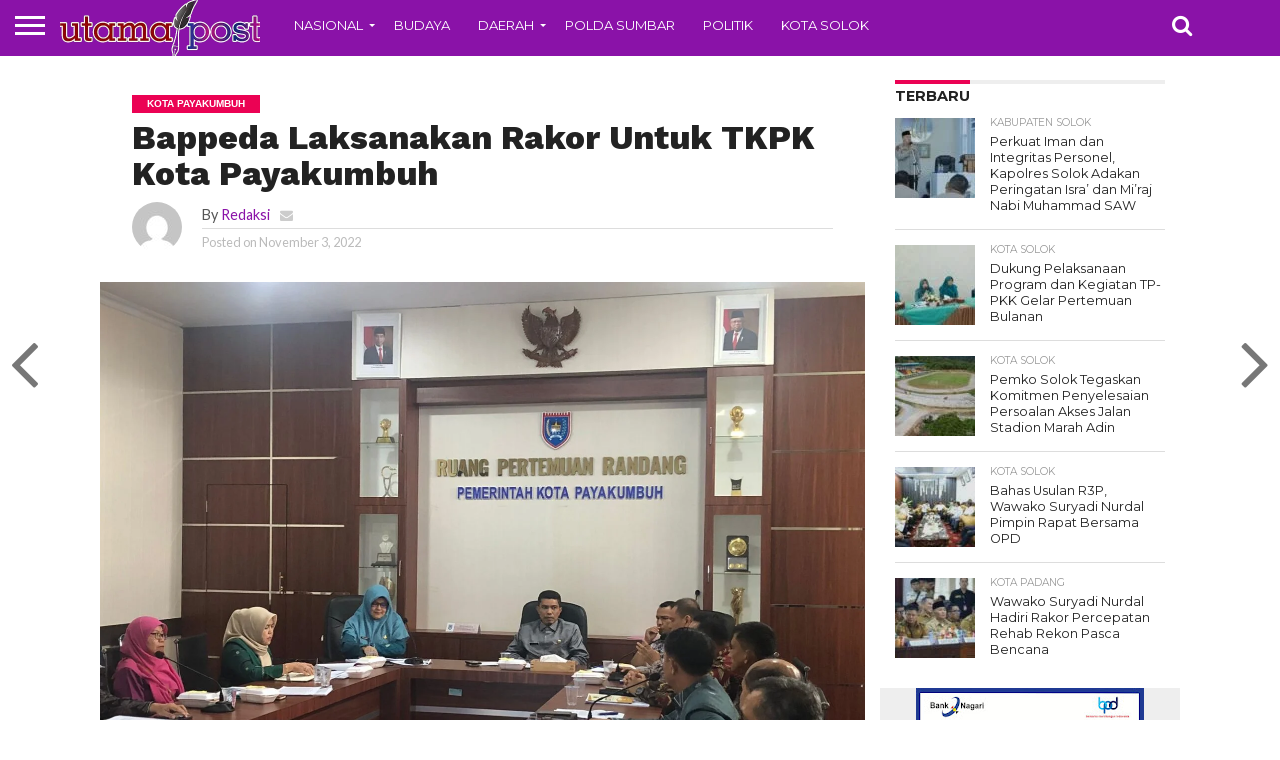

--- FILE ---
content_type: text/html; charset=UTF-8
request_url: https://utamapost.co.id/bappeda-laksanakan-rakor-untuk-tkpk-kota-payakumbuh/
body_size: 23461
content:
<!DOCTYPE html>
<html lang="id">
<head>
<meta charset="UTF-8" >
<meta name="viewport" id="viewport" content="width=device-width, initial-scale=1.0, maximum-scale=1.0, minimum-scale=1.0, user-scalable=no" />


<link rel="alternate" type="application/rss+xml" title="RSS 2.0" href="https://utamapost.co.id/feed/" />
<link rel="alternate" type="text/xml" title="RSS .92" href="https://utamapost.co.id/feed/rss/" />
<link rel="alternate" type="application/atom+xml" title="Atom 0.3" href="https://utamapost.co.id/feed/atom/" />
<link rel="pingback" href="https://utamapost.co.id/xmlrpc.php" />

<meta property="og:image" content="https://utamapost.co.id/wp-content/uploads/2022/11/IMG-20221103-WA0036.jpg" />
<meta name="twitter:image" content="https://utamapost.co.id/wp-content/uploads/2022/11/IMG-20221103-WA0036.jpg" />

<meta property="og:type" content="article" />
<meta property="og:description" content="Payakumbuh ( UP) — Berlangsung di aula pertemuan Randang lantai II Kantor Walikota Payakumbuh, Badan Perencanaan Pembangunan Daerah (Bappeda) melaksanakan rapat koordinasi untuk Tim Koordinasi Penanggulangan Kemiskinan (TKPK) Kota Payakumbuh, Kamis (3/11). Dengan fokus pembahasannya terkait percepatan penghapusan kemiskinan ekstrem di Kota Payakumbuh tahun 2022, rapat koordinasi dihadiri Pj. Walikota Payakumbuh Rida Ananda. Kehadiran Pj. [&hellip;]" />
<meta name="twitter:card" content="summary">
<meta name="twitter:url" content="https://utamapost.co.id/bappeda-laksanakan-rakor-untuk-tkpk-kota-payakumbuh/">
<meta name="twitter:title" content="Bappeda Laksanakan Rakor Untuk TKPK Kota Payakumbuh">
<meta name="twitter:description" content="Payakumbuh ( UP) — Berlangsung di aula pertemuan Randang lantai II Kantor Walikota Payakumbuh, Badan Perencanaan Pembangunan Daerah (Bappeda) melaksanakan rapat koordinasi untuk Tim Koordinasi Penanggulangan Kemiskinan (TKPK) Kota Payakumbuh, Kamis (3/11). Dengan fokus pembahasannya terkait percepatan penghapusan kemiskinan ekstrem di Kota Payakumbuh tahun 2022, rapat koordinasi dihadiri Pj. Walikota Payakumbuh Rida Ananda. Kehadiran Pj. [&hellip;]">


<title>Bappeda Laksanakan Rakor Untuk TKPK Kota Payakumbuh &#8211; Utamapost</title>
<meta name='robots' content='max-image-preview:large' />
	<style>img:is([sizes="auto" i], [sizes^="auto," i]) { contain-intrinsic-size: 3000px 1500px }</style>
	<link rel='dns-prefetch' href='//www.googletagmanager.com' />
<link rel='dns-prefetch' href='//netdna.bootstrapcdn.com' />
<link rel="alternate" type="application/rss+xml" title="Utamapost &raquo; Feed" href="https://utamapost.co.id/feed/" />
<link rel="alternate" type="application/rss+xml" title="Utamapost &raquo; Umpan Komentar" href="https://utamapost.co.id/comments/feed/" />
<link rel="alternate" type="application/rss+xml" title="Utamapost &raquo; Bappeda Laksanakan Rakor Untuk TKPK Kota Payakumbuh Umpan Komentar" href="https://utamapost.co.id/bappeda-laksanakan-rakor-untuk-tkpk-kota-payakumbuh/feed/" />
<script type="text/javascript">
/* <![CDATA[ */
window._wpemojiSettings = {"baseUrl":"https:\/\/s.w.org\/images\/core\/emoji\/16.0.1\/72x72\/","ext":".png","svgUrl":"https:\/\/s.w.org\/images\/core\/emoji\/16.0.1\/svg\/","svgExt":".svg","source":{"concatemoji":"https:\/\/utamapost.co.id\/wp-includes\/js\/wp-emoji-release.min.js?ver=6.8.3"}};
/*! This file is auto-generated */
!function(s,n){var o,i,e;function c(e){try{var t={supportTests:e,timestamp:(new Date).valueOf()};sessionStorage.setItem(o,JSON.stringify(t))}catch(e){}}function p(e,t,n){e.clearRect(0,0,e.canvas.width,e.canvas.height),e.fillText(t,0,0);var t=new Uint32Array(e.getImageData(0,0,e.canvas.width,e.canvas.height).data),a=(e.clearRect(0,0,e.canvas.width,e.canvas.height),e.fillText(n,0,0),new Uint32Array(e.getImageData(0,0,e.canvas.width,e.canvas.height).data));return t.every(function(e,t){return e===a[t]})}function u(e,t){e.clearRect(0,0,e.canvas.width,e.canvas.height),e.fillText(t,0,0);for(var n=e.getImageData(16,16,1,1),a=0;a<n.data.length;a++)if(0!==n.data[a])return!1;return!0}function f(e,t,n,a){switch(t){case"flag":return n(e,"\ud83c\udff3\ufe0f\u200d\u26a7\ufe0f","\ud83c\udff3\ufe0f\u200b\u26a7\ufe0f")?!1:!n(e,"\ud83c\udde8\ud83c\uddf6","\ud83c\udde8\u200b\ud83c\uddf6")&&!n(e,"\ud83c\udff4\udb40\udc67\udb40\udc62\udb40\udc65\udb40\udc6e\udb40\udc67\udb40\udc7f","\ud83c\udff4\u200b\udb40\udc67\u200b\udb40\udc62\u200b\udb40\udc65\u200b\udb40\udc6e\u200b\udb40\udc67\u200b\udb40\udc7f");case"emoji":return!a(e,"\ud83e\udedf")}return!1}function g(e,t,n,a){var r="undefined"!=typeof WorkerGlobalScope&&self instanceof WorkerGlobalScope?new OffscreenCanvas(300,150):s.createElement("canvas"),o=r.getContext("2d",{willReadFrequently:!0}),i=(o.textBaseline="top",o.font="600 32px Arial",{});return e.forEach(function(e){i[e]=t(o,e,n,a)}),i}function t(e){var t=s.createElement("script");t.src=e,t.defer=!0,s.head.appendChild(t)}"undefined"!=typeof Promise&&(o="wpEmojiSettingsSupports",i=["flag","emoji"],n.supports={everything:!0,everythingExceptFlag:!0},e=new Promise(function(e){s.addEventListener("DOMContentLoaded",e,{once:!0})}),new Promise(function(t){var n=function(){try{var e=JSON.parse(sessionStorage.getItem(o));if("object"==typeof e&&"number"==typeof e.timestamp&&(new Date).valueOf()<e.timestamp+604800&&"object"==typeof e.supportTests)return e.supportTests}catch(e){}return null}();if(!n){if("undefined"!=typeof Worker&&"undefined"!=typeof OffscreenCanvas&&"undefined"!=typeof URL&&URL.createObjectURL&&"undefined"!=typeof Blob)try{var e="postMessage("+g.toString()+"("+[JSON.stringify(i),f.toString(),p.toString(),u.toString()].join(",")+"));",a=new Blob([e],{type:"text/javascript"}),r=new Worker(URL.createObjectURL(a),{name:"wpTestEmojiSupports"});return void(r.onmessage=function(e){c(n=e.data),r.terminate(),t(n)})}catch(e){}c(n=g(i,f,p,u))}t(n)}).then(function(e){for(var t in e)n.supports[t]=e[t],n.supports.everything=n.supports.everything&&n.supports[t],"flag"!==t&&(n.supports.everythingExceptFlag=n.supports.everythingExceptFlag&&n.supports[t]);n.supports.everythingExceptFlag=n.supports.everythingExceptFlag&&!n.supports.flag,n.DOMReady=!1,n.readyCallback=function(){n.DOMReady=!0}}).then(function(){return e}).then(function(){var e;n.supports.everything||(n.readyCallback(),(e=n.source||{}).concatemoji?t(e.concatemoji):e.wpemoji&&e.twemoji&&(t(e.twemoji),t(e.wpemoji)))}))}((window,document),window._wpemojiSettings);
/* ]]> */
</script>

<style id='wp-emoji-styles-inline-css' type='text/css'>

	img.wp-smiley, img.emoji {
		display: inline !important;
		border: none !important;
		box-shadow: none !important;
		height: 1em !important;
		width: 1em !important;
		margin: 0 0.07em !important;
		vertical-align: -0.1em !important;
		background: none !important;
		padding: 0 !important;
	}
</style>
<link rel='stylesheet' id='wp-block-library-css' href='https://utamapost.co.id/wp-includes/css/dist/block-library/style.min.css?ver=6.8.3' type='text/css' media='all' />
<style id='classic-theme-styles-inline-css' type='text/css'>
/*! This file is auto-generated */
.wp-block-button__link{color:#fff;background-color:#32373c;border-radius:9999px;box-shadow:none;text-decoration:none;padding:calc(.667em + 2px) calc(1.333em + 2px);font-size:1.125em}.wp-block-file__button{background:#32373c;color:#fff;text-decoration:none}
</style>
<style id='global-styles-inline-css' type='text/css'>
:root{--wp--preset--aspect-ratio--square: 1;--wp--preset--aspect-ratio--4-3: 4/3;--wp--preset--aspect-ratio--3-4: 3/4;--wp--preset--aspect-ratio--3-2: 3/2;--wp--preset--aspect-ratio--2-3: 2/3;--wp--preset--aspect-ratio--16-9: 16/9;--wp--preset--aspect-ratio--9-16: 9/16;--wp--preset--color--black: #000000;--wp--preset--color--cyan-bluish-gray: #abb8c3;--wp--preset--color--white: #ffffff;--wp--preset--color--pale-pink: #f78da7;--wp--preset--color--vivid-red: #cf2e2e;--wp--preset--color--luminous-vivid-orange: #ff6900;--wp--preset--color--luminous-vivid-amber: #fcb900;--wp--preset--color--light-green-cyan: #7bdcb5;--wp--preset--color--vivid-green-cyan: #00d084;--wp--preset--color--pale-cyan-blue: #8ed1fc;--wp--preset--color--vivid-cyan-blue: #0693e3;--wp--preset--color--vivid-purple: #9b51e0;--wp--preset--gradient--vivid-cyan-blue-to-vivid-purple: linear-gradient(135deg,rgba(6,147,227,1) 0%,rgb(155,81,224) 100%);--wp--preset--gradient--light-green-cyan-to-vivid-green-cyan: linear-gradient(135deg,rgb(122,220,180) 0%,rgb(0,208,130) 100%);--wp--preset--gradient--luminous-vivid-amber-to-luminous-vivid-orange: linear-gradient(135deg,rgba(252,185,0,1) 0%,rgba(255,105,0,1) 100%);--wp--preset--gradient--luminous-vivid-orange-to-vivid-red: linear-gradient(135deg,rgba(255,105,0,1) 0%,rgb(207,46,46) 100%);--wp--preset--gradient--very-light-gray-to-cyan-bluish-gray: linear-gradient(135deg,rgb(238,238,238) 0%,rgb(169,184,195) 100%);--wp--preset--gradient--cool-to-warm-spectrum: linear-gradient(135deg,rgb(74,234,220) 0%,rgb(151,120,209) 20%,rgb(207,42,186) 40%,rgb(238,44,130) 60%,rgb(251,105,98) 80%,rgb(254,248,76) 100%);--wp--preset--gradient--blush-light-purple: linear-gradient(135deg,rgb(255,206,236) 0%,rgb(152,150,240) 100%);--wp--preset--gradient--blush-bordeaux: linear-gradient(135deg,rgb(254,205,165) 0%,rgb(254,45,45) 50%,rgb(107,0,62) 100%);--wp--preset--gradient--luminous-dusk: linear-gradient(135deg,rgb(255,203,112) 0%,rgb(199,81,192) 50%,rgb(65,88,208) 100%);--wp--preset--gradient--pale-ocean: linear-gradient(135deg,rgb(255,245,203) 0%,rgb(182,227,212) 50%,rgb(51,167,181) 100%);--wp--preset--gradient--electric-grass: linear-gradient(135deg,rgb(202,248,128) 0%,rgb(113,206,126) 100%);--wp--preset--gradient--midnight: linear-gradient(135deg,rgb(2,3,129) 0%,rgb(40,116,252) 100%);--wp--preset--font-size--small: 13px;--wp--preset--font-size--medium: 20px;--wp--preset--font-size--large: 36px;--wp--preset--font-size--x-large: 42px;--wp--preset--spacing--20: 0.44rem;--wp--preset--spacing--30: 0.67rem;--wp--preset--spacing--40: 1rem;--wp--preset--spacing--50: 1.5rem;--wp--preset--spacing--60: 2.25rem;--wp--preset--spacing--70: 3.38rem;--wp--preset--spacing--80: 5.06rem;--wp--preset--shadow--natural: 6px 6px 9px rgba(0, 0, 0, 0.2);--wp--preset--shadow--deep: 12px 12px 50px rgba(0, 0, 0, 0.4);--wp--preset--shadow--sharp: 6px 6px 0px rgba(0, 0, 0, 0.2);--wp--preset--shadow--outlined: 6px 6px 0px -3px rgba(255, 255, 255, 1), 6px 6px rgba(0, 0, 0, 1);--wp--preset--shadow--crisp: 6px 6px 0px rgba(0, 0, 0, 1);}:where(.is-layout-flex){gap: 0.5em;}:where(.is-layout-grid){gap: 0.5em;}body .is-layout-flex{display: flex;}.is-layout-flex{flex-wrap: wrap;align-items: center;}.is-layout-flex > :is(*, div){margin: 0;}body .is-layout-grid{display: grid;}.is-layout-grid > :is(*, div){margin: 0;}:where(.wp-block-columns.is-layout-flex){gap: 2em;}:where(.wp-block-columns.is-layout-grid){gap: 2em;}:where(.wp-block-post-template.is-layout-flex){gap: 1.25em;}:where(.wp-block-post-template.is-layout-grid){gap: 1.25em;}.has-black-color{color: var(--wp--preset--color--black) !important;}.has-cyan-bluish-gray-color{color: var(--wp--preset--color--cyan-bluish-gray) !important;}.has-white-color{color: var(--wp--preset--color--white) !important;}.has-pale-pink-color{color: var(--wp--preset--color--pale-pink) !important;}.has-vivid-red-color{color: var(--wp--preset--color--vivid-red) !important;}.has-luminous-vivid-orange-color{color: var(--wp--preset--color--luminous-vivid-orange) !important;}.has-luminous-vivid-amber-color{color: var(--wp--preset--color--luminous-vivid-amber) !important;}.has-light-green-cyan-color{color: var(--wp--preset--color--light-green-cyan) !important;}.has-vivid-green-cyan-color{color: var(--wp--preset--color--vivid-green-cyan) !important;}.has-pale-cyan-blue-color{color: var(--wp--preset--color--pale-cyan-blue) !important;}.has-vivid-cyan-blue-color{color: var(--wp--preset--color--vivid-cyan-blue) !important;}.has-vivid-purple-color{color: var(--wp--preset--color--vivid-purple) !important;}.has-black-background-color{background-color: var(--wp--preset--color--black) !important;}.has-cyan-bluish-gray-background-color{background-color: var(--wp--preset--color--cyan-bluish-gray) !important;}.has-white-background-color{background-color: var(--wp--preset--color--white) !important;}.has-pale-pink-background-color{background-color: var(--wp--preset--color--pale-pink) !important;}.has-vivid-red-background-color{background-color: var(--wp--preset--color--vivid-red) !important;}.has-luminous-vivid-orange-background-color{background-color: var(--wp--preset--color--luminous-vivid-orange) !important;}.has-luminous-vivid-amber-background-color{background-color: var(--wp--preset--color--luminous-vivid-amber) !important;}.has-light-green-cyan-background-color{background-color: var(--wp--preset--color--light-green-cyan) !important;}.has-vivid-green-cyan-background-color{background-color: var(--wp--preset--color--vivid-green-cyan) !important;}.has-pale-cyan-blue-background-color{background-color: var(--wp--preset--color--pale-cyan-blue) !important;}.has-vivid-cyan-blue-background-color{background-color: var(--wp--preset--color--vivid-cyan-blue) !important;}.has-vivid-purple-background-color{background-color: var(--wp--preset--color--vivid-purple) !important;}.has-black-border-color{border-color: var(--wp--preset--color--black) !important;}.has-cyan-bluish-gray-border-color{border-color: var(--wp--preset--color--cyan-bluish-gray) !important;}.has-white-border-color{border-color: var(--wp--preset--color--white) !important;}.has-pale-pink-border-color{border-color: var(--wp--preset--color--pale-pink) !important;}.has-vivid-red-border-color{border-color: var(--wp--preset--color--vivid-red) !important;}.has-luminous-vivid-orange-border-color{border-color: var(--wp--preset--color--luminous-vivid-orange) !important;}.has-luminous-vivid-amber-border-color{border-color: var(--wp--preset--color--luminous-vivid-amber) !important;}.has-light-green-cyan-border-color{border-color: var(--wp--preset--color--light-green-cyan) !important;}.has-vivid-green-cyan-border-color{border-color: var(--wp--preset--color--vivid-green-cyan) !important;}.has-pale-cyan-blue-border-color{border-color: var(--wp--preset--color--pale-cyan-blue) !important;}.has-vivid-cyan-blue-border-color{border-color: var(--wp--preset--color--vivid-cyan-blue) !important;}.has-vivid-purple-border-color{border-color: var(--wp--preset--color--vivid-purple) !important;}.has-vivid-cyan-blue-to-vivid-purple-gradient-background{background: var(--wp--preset--gradient--vivid-cyan-blue-to-vivid-purple) !important;}.has-light-green-cyan-to-vivid-green-cyan-gradient-background{background: var(--wp--preset--gradient--light-green-cyan-to-vivid-green-cyan) !important;}.has-luminous-vivid-amber-to-luminous-vivid-orange-gradient-background{background: var(--wp--preset--gradient--luminous-vivid-amber-to-luminous-vivid-orange) !important;}.has-luminous-vivid-orange-to-vivid-red-gradient-background{background: var(--wp--preset--gradient--luminous-vivid-orange-to-vivid-red) !important;}.has-very-light-gray-to-cyan-bluish-gray-gradient-background{background: var(--wp--preset--gradient--very-light-gray-to-cyan-bluish-gray) !important;}.has-cool-to-warm-spectrum-gradient-background{background: var(--wp--preset--gradient--cool-to-warm-spectrum) !important;}.has-blush-light-purple-gradient-background{background: var(--wp--preset--gradient--blush-light-purple) !important;}.has-blush-bordeaux-gradient-background{background: var(--wp--preset--gradient--blush-bordeaux) !important;}.has-luminous-dusk-gradient-background{background: var(--wp--preset--gradient--luminous-dusk) !important;}.has-pale-ocean-gradient-background{background: var(--wp--preset--gradient--pale-ocean) !important;}.has-electric-grass-gradient-background{background: var(--wp--preset--gradient--electric-grass) !important;}.has-midnight-gradient-background{background: var(--wp--preset--gradient--midnight) !important;}.has-small-font-size{font-size: var(--wp--preset--font-size--small) !important;}.has-medium-font-size{font-size: var(--wp--preset--font-size--medium) !important;}.has-large-font-size{font-size: var(--wp--preset--font-size--large) !important;}.has-x-large-font-size{font-size: var(--wp--preset--font-size--x-large) !important;}
:where(.wp-block-post-template.is-layout-flex){gap: 1.25em;}:where(.wp-block-post-template.is-layout-grid){gap: 1.25em;}
:where(.wp-block-columns.is-layout-flex){gap: 2em;}:where(.wp-block-columns.is-layout-grid){gap: 2em;}
:root :where(.wp-block-pullquote){font-size: 1.5em;line-height: 1.6;}
</style>
<link rel='stylesheet' id='mvp-score-style-css' href='https://utamapost.co.id/wp-content/plugins/mvp-scoreboard/css/score-style.css?ver=6.8.3' type='text/css' media='all' />
<link rel='stylesheet' id='mvp-reset-css' href='https://utamapost.co.id/wp-content/themes/flex/flex-mag/css/reset.css?ver=6.8.3' type='text/css' media='all' />
<link rel='stylesheet' id='mvp-fontawesome-css' href='//netdna.bootstrapcdn.com/font-awesome/4.7.0/css/font-awesome.css?ver=6.8.3' type='text/css' media='all' />
<link rel='stylesheet' id='mvp-style-css' href='https://utamapost.co.id/wp-content/themes/flex/flex-mag/style.css?ver=6.8.3' type='text/css' media='all' />
<!--[if lt IE 10]>
<link rel='stylesheet' id='mvp-iecss-css' href='https://utamapost.co.id/wp-content/themes/flex/flex-mag/css/iecss.css?ver=6.8.3' type='text/css' media='all' />
<![endif]-->
<link rel='stylesheet' id='mvp-media-queries-css' href='https://utamapost.co.id/wp-content/themes/flex/flex-mag/css/media-queries.css?ver=6.8.3' type='text/css' media='all' />
<style id='akismet-widget-style-inline-css' type='text/css'>

			.a-stats {
				--akismet-color-mid-green: #357b49;
				--akismet-color-white: #fff;
				--akismet-color-light-grey: #f6f7f7;

				max-width: 350px;
				width: auto;
			}

			.a-stats * {
				all: unset;
				box-sizing: border-box;
			}

			.a-stats strong {
				font-weight: 600;
			}

			.a-stats a.a-stats__link,
			.a-stats a.a-stats__link:visited,
			.a-stats a.a-stats__link:active {
				background: var(--akismet-color-mid-green);
				border: none;
				box-shadow: none;
				border-radius: 8px;
				color: var(--akismet-color-white);
				cursor: pointer;
				display: block;
				font-family: -apple-system, BlinkMacSystemFont, 'Segoe UI', 'Roboto', 'Oxygen-Sans', 'Ubuntu', 'Cantarell', 'Helvetica Neue', sans-serif;
				font-weight: 500;
				padding: 12px;
				text-align: center;
				text-decoration: none;
				transition: all 0.2s ease;
			}

			/* Extra specificity to deal with TwentyTwentyOne focus style */
			.widget .a-stats a.a-stats__link:focus {
				background: var(--akismet-color-mid-green);
				color: var(--akismet-color-white);
				text-decoration: none;
			}

			.a-stats a.a-stats__link:hover {
				filter: brightness(110%);
				box-shadow: 0 4px 12px rgba(0, 0, 0, 0.06), 0 0 2px rgba(0, 0, 0, 0.16);
			}

			.a-stats .count {
				color: var(--akismet-color-white);
				display: block;
				font-size: 1.5em;
				line-height: 1.4;
				padding: 0 13px;
				white-space: nowrap;
			}
		
</style>
<script type="text/javascript" src="https://utamapost.co.id/wp-includes/js/jquery/jquery.min.js?ver=3.7.1" id="jquery-core-js"></script>
<script type="text/javascript" src="https://utamapost.co.id/wp-includes/js/jquery/jquery-migrate.min.js?ver=3.4.1" id="jquery-migrate-js"></script>

<!-- Potongan tag Google (gtag.js) ditambahkan oleh Site Kit -->
<!-- Snippet Google Analytics telah ditambahkan oleh Site Kit -->
<script type="text/javascript" src="https://www.googletagmanager.com/gtag/js?id=GT-P35FVNF" id="google_gtagjs-js" async></script>
<script type="text/javascript" id="google_gtagjs-js-after">
/* <![CDATA[ */
window.dataLayer = window.dataLayer || [];function gtag(){dataLayer.push(arguments);}
gtag("set","linker",{"domains":["utamapost.co.id"]});
gtag("js", new Date());
gtag("set", "developer_id.dZTNiMT", true);
gtag("config", "GT-P35FVNF");
/* ]]> */
</script>
<link rel="https://api.w.org/" href="https://utamapost.co.id/wp-json/" /><link rel="alternate" title="JSON" type="application/json" href="https://utamapost.co.id/wp-json/wp/v2/posts/324" /><link rel="EditURI" type="application/rsd+xml" title="RSD" href="https://utamapost.co.id/xmlrpc.php?rsd" />
<meta name="generator" content="WordPress 6.8.3" />
<link rel="canonical" href="https://utamapost.co.id/bappeda-laksanakan-rakor-untuk-tkpk-kota-payakumbuh/" />
<link rel='shortlink' href='https://utamapost.co.id/?p=324' />
<link rel="alternate" title="oEmbed (JSON)" type="application/json+oembed" href="https://utamapost.co.id/wp-json/oembed/1.0/embed?url=https%3A%2F%2Futamapost.co.id%2Fbappeda-laksanakan-rakor-untuk-tkpk-kota-payakumbuh%2F" />
<link rel="alternate" title="oEmbed (XML)" type="text/xml+oembed" href="https://utamapost.co.id/wp-json/oembed/1.0/embed?url=https%3A%2F%2Futamapost.co.id%2Fbappeda-laksanakan-rakor-untuk-tkpk-kota-payakumbuh%2F&#038;format=xml" />
<meta name="generator" content="Site Kit by Google 1.170.0" />
<style type='text/css'>

@import url(//fonts.googleapis.com/css?family=Oswald:400,700|Lato:400,700|Work+Sans:900|Montserrat:400,700|Open+Sans:800|Playfair+Display:400,700,900|Quicksand|Raleway:200,400,700|Roboto+Slab:400,700|Work+Sans:100,200,300,400,500,600,700,800,900|Montserrat:100,200,300,400,500,600,700,800,900|Work+Sans:100,200,300,400,400italic,500,600,700,700italic,800,900|Lato:100,200,300,400,400italic,500,600,700,700italic,800,900|Montserrat:100,200,300,400,500,600,700,800,900&subset=latin,latin-ext,cyrillic,cyrillic-ext,greek-ext,greek,vietnamese);

#wallpaper {
	background: url() no-repeat 50% 0;
	}
body,
.blog-widget-text p,
.feat-widget-text p,
.post-info-right,
span.post-excerpt,
span.feat-caption,
span.soc-count-text,
#content-main p,
#commentspopup .comments-pop,
.archive-list-text p,
.author-box-bot p,
#post-404 p,
.foot-widget,
#home-feat-text p,
.feat-top2-left-text p,
.feat-wide1-text p,
.feat-wide4-text p,
#content-main table,
.foot-copy p,
.video-main-text p {
	font-family: 'Lato', sans-serif;
	}

a,
a:visited,
.post-info-name a {
	color: #8a12a8;
	}

a:hover {
	color: #999999;
	}

.fly-but-wrap,
span.feat-cat,
span.post-head-cat,
.prev-next-text a,
.prev-next-text a:visited,
.prev-next-text a:hover {
	background: #eb0254;
	}

.fly-but-wrap {
	background: #8a12a8;
	}

.fly-but-wrap span {
	background: #ffffff;
	}

.woocommerce .star-rating span:before {
	color: #eb0254;
	}

.woocommerce .widget_price_filter .ui-slider .ui-slider-range,
.woocommerce .widget_price_filter .ui-slider .ui-slider-handle {
	background-color: #eb0254;
	}

.woocommerce span.onsale,
.woocommerce #respond input#submit.alt,
.woocommerce a.button.alt,
.woocommerce button.button.alt,
.woocommerce input.button.alt,
.woocommerce #respond input#submit.alt:hover,
.woocommerce a.button.alt:hover,
.woocommerce button.button.alt:hover,
.woocommerce input.button.alt:hover {
	background-color: #eb0254;
	}

span.post-header {
	border-top: 4px solid #eb0254;
	}

#main-nav-wrap,
nav.main-menu-wrap,
.nav-logo,
.nav-right-wrap,
.nav-menu-out,
.nav-logo-out,
#head-main-top {
	-webkit-backface-visibility: hidden;
	background: #8a12a8;
	}

nav.main-menu-wrap ul li a,
.nav-menu-out:hover ul li:hover a,
.nav-menu-out:hover span.nav-search-but:hover i,
.nav-menu-out:hover span.nav-soc-but:hover i,
span.nav-search-but i,
span.nav-soc-but i {
	color: #ffffff;
	}

.nav-menu-out:hover li.menu-item-has-children:hover a:after,
nav.main-menu-wrap ul li.menu-item-has-children a:after {
	border-color: #ffffff transparent transparent transparent;
	}

.nav-menu-out:hover ul li a,
.nav-menu-out:hover span.nav-search-but i,
.nav-menu-out:hover span.nav-soc-but i {
	color: #fdacc8;
	}

.nav-menu-out:hover li.menu-item-has-children a:after {
	border-color: #fdacc8 transparent transparent transparent;
	}

.nav-menu-out:hover ul li ul.mega-list li a,
.side-list-text p,
.row-widget-text p,
.blog-widget-text h2,
.feat-widget-text h2,
.archive-list-text h2,
h2.author-list-head a,
.mvp-related-text a {
	color: #222222;
	}

ul.mega-list li:hover a,
ul.side-list li:hover .side-list-text p,
ul.row-widget-list li:hover .row-widget-text p,
ul.blog-widget-list li:hover .blog-widget-text h2,
.feat-widget-wrap:hover .feat-widget-text h2,
ul.archive-list li:hover .archive-list-text h2,
ul.archive-col-list li:hover .archive-list-text h2,
h2.author-list-head a:hover,
.mvp-related-posts ul li:hover .mvp-related-text a {
	color: #999999 !important;
	}

span.more-posts-text,
a.inf-more-but,
#comments-button a,
#comments-button span.comment-but-text {
	border: 1px solid #8a12a8;
	}

span.more-posts-text,
a.inf-more-but,
#comments-button a,
#comments-button span.comment-but-text {
	color: #8a12a8 !important;
	}

#comments-button a:hover,
#comments-button span.comment-but-text:hover,
a.inf-more-but:hover,
span.more-posts-text:hover {
	background: #8a12a8;
	}

nav.main-menu-wrap ul li a,
ul.col-tabs li a,
nav.fly-nav-menu ul li a,
.foot-menu .menu li a {
	font-family: 'Montserrat', sans-serif;
	}

.feat-top2-right-text h2,
.side-list-text p,
.side-full-text p,
.row-widget-text p,
.feat-widget-text h2,
.blog-widget-text h2,
.prev-next-text a,
.prev-next-text a:visited,
.prev-next-text a:hover,
span.post-header,
.archive-list-text h2,
#woo-content h1.page-title,
.woocommerce div.product .product_title,
.woocommerce ul.products li.product h3,
.video-main-text h2,
.mvp-related-text a {
	font-family: 'Montserrat', sans-serif;
	}

.feat-wide-sub-text h2,
#home-feat-text h2,
.feat-top2-left-text h2,
.feat-wide1-text h2,
.feat-wide4-text h2,
.feat-wide5-text h2,
h1.post-title,
#content-main h1.post-title,
#post-404 h1,
h1.post-title-wide,
#content-main blockquote p,
#commentspopup #content-main h1 {
	font-family: 'Work Sans', sans-serif;
	}

h3.home-feat-title,
h3.side-list-title,
#infscr-loading,
.score-nav-menu select,
h1.cat-head,
h1.arch-head,
h2.author-list-head,
h3.foot-head,
.woocommerce ul.product_list_widget span.product-title,
.woocommerce ul.product_list_widget li a,
.woocommerce #reviews #comments ol.commentlist li .comment-text p.meta,
.woocommerce .related h2,
.woocommerce div.product .woocommerce-tabs .panel h2,
.woocommerce div.product .product_title,
#content-main h1,
#content-main h2,
#content-main h3,
#content-main h4,
#content-main h5,
#content-main h6 {
	font-family: 'Work Sans', sans-serif;
	}

</style>
	
<style type="text/css">


.post-cont-out,
.post-cont-in {
	margin-right: 0;
	}

.nav-links {
	display: none;
	}








</style>

<meta name="generator" content="Powered by WPBakery Page Builder - drag and drop page builder for WordPress."/>
<!--[if lte IE 9]><link rel="stylesheet" type="text/css" href="https://utamapost.co.id/wp-content/plugins/js_composer/assets/css/vc_lte_ie9.min.css" media="screen"><![endif]--><noscript><style type="text/css"> .wpb_animate_when_almost_visible { opacity: 1; }</style></noscript>
</head>

<body class="wp-singular post-template-default single single-post postid-324 single-format-standard wp-theme-flexflex-mag wpb-js-composer js-comp-ver-5.5.4 vc_responsive">
	<div id="site" class="left relative">
		<div id="site-wrap" class="left relative">
						<div id="fly-wrap">
	<div class="fly-wrap-out">
		<div class="fly-side-wrap">
			<ul class="fly-bottom-soc left relative">
																																									<li class="rss-soc">
						<a href="https://utamapost.co.id/feed/rss/" target="_blank">
						<i class="fa fa-rss fa-2"></i>
						</a>
					</li>
							</ul>
		</div><!--fly-side-wrap-->
		<div class="fly-wrap-in">
			<div id="fly-menu-wrap">
				<nav class="fly-nav-menu left relative">
					<div class="menu-utama-container"><ul id="menu-utama" class="menu"><li id="menu-item-133" class="menu-item menu-item-type-taxonomy menu-item-object-category menu-item-has-children menu-item-133"><a href="https://utamapost.co.id/category/nasional/">Nasional</a>
<ul class="sub-menu">
	<li id="menu-item-1964" class="menu-item menu-item-type-taxonomy menu-item-object-category menu-item-1964"><a href="https://utamapost.co.id/category/jakarta/">Jakarta</a></li>
</ul>
</li>
<li id="menu-item-128" class="menu-item menu-item-type-taxonomy menu-item-object-category menu-item-128"><a href="https://utamapost.co.id/category/budaya/">Budaya</a></li>
<li id="menu-item-129" class="menu-item menu-item-type-taxonomy menu-item-object-category menu-item-has-children menu-item-129"><a href="https://utamapost.co.id/category/daerah/">Daerah</a>
<ul class="sub-menu">
	<li id="menu-item-1965" class="menu-item menu-item-type-taxonomy menu-item-object-category menu-item-1965"><a href="https://utamapost.co.id/category/bukittinggi/">Bukittinggi</a></li>
	<li id="menu-item-131" class="menu-item menu-item-type-taxonomy menu-item-object-category menu-item-131"><a href="https://utamapost.co.id/category/pasaman/">Pasaman</a></li>
	<li id="menu-item-1966" class="menu-item menu-item-type-taxonomy menu-item-object-category current-post-ancestor current-menu-parent current-post-parent menu-item-1966"><a href="https://utamapost.co.id/category/kota-payakumbuh/">Kota Payakumbuh</a></li>
	<li id="menu-item-1968" class="menu-item menu-item-type-taxonomy menu-item-object-category menu-item-1968"><a href="https://utamapost.co.id/category/lipsus-kota-payakumbuh/">Lipsus Kota Payakumbuh</a></li>
</ul>
</li>
<li id="menu-item-130" class="menu-item menu-item-type-taxonomy menu-item-object-category menu-item-130"><a href="https://utamapost.co.id/category/polda-sumbar/">Polda Sumbar</a></li>
<li id="menu-item-132" class="menu-item menu-item-type-taxonomy menu-item-object-category menu-item-132"><a href="https://utamapost.co.id/category/politik/">Politik</a></li>
<li id="menu-item-1967" class="menu-item menu-item-type-taxonomy menu-item-object-category menu-item-1967"><a href="https://utamapost.co.id/category/kota-solok/">Kota Solok</a></li>
</ul></div>				</nav>
			</div><!--fly-menu-wrap-->
		</div><!--fly-wrap-in-->
	</div><!--fly-wrap-out-->
</div><!--fly-wrap-->			<div id="head-main-wrap" class="left relative">
				<div id="head-main-top" class="left relative">
																																									</div><!--head-main-top-->
				<div id="main-nav-wrap">
					<div class="nav-out">
						<div class="nav-in">
							<div id="main-nav-cont" class="left" itemscope itemtype="http://schema.org/Organization">
								<div class="nav-logo-out">
									<div class="nav-left-wrap left relative">
										<div class="fly-but-wrap left relative">
											<span></span>
											<span></span>
											<span></span>
											<span></span>
										</div><!--fly-but-wrap-->
																					<div class="nav-logo left">
																									<a itemprop="url" href="https://utamapost.co.id/"><img itemprop="logo" src="http://utamapost.co.id/wp-content/uploads/2022/11/WhatsApp_Image_2022-11-18_at_12.27.44-removebg-preview.png" alt="Utamapost" data-rjs="2" /></a>
																																					<h2 class="mvp-logo-title">Utamapost</h2>
																							</div><!--nav-logo-->
																			</div><!--nav-left-wrap-->
									<div class="nav-logo-in">
										<div class="nav-menu-out">
											<div class="nav-menu-in">
												<nav class="main-menu-wrap left">
													<div class="menu-utama-container"><ul id="menu-utama-1" class="menu"><li class="menu-item menu-item-type-taxonomy menu-item-object-category menu-item-has-children menu-item-133"><a href="https://utamapost.co.id/category/nasional/">Nasional</a>
<ul class="sub-menu">
	<li class="menu-item menu-item-type-taxonomy menu-item-object-category menu-item-1964"><a href="https://utamapost.co.id/category/jakarta/">Jakarta</a></li>
</ul>
</li>
<li class="menu-item menu-item-type-taxonomy menu-item-object-category menu-item-128"><a href="https://utamapost.co.id/category/budaya/">Budaya</a></li>
<li class="menu-item menu-item-type-taxonomy menu-item-object-category menu-item-has-children menu-item-129"><a href="https://utamapost.co.id/category/daerah/">Daerah</a>
<ul class="sub-menu">
	<li class="menu-item menu-item-type-taxonomy menu-item-object-category menu-item-1965"><a href="https://utamapost.co.id/category/bukittinggi/">Bukittinggi</a></li>
	<li class="menu-item menu-item-type-taxonomy menu-item-object-category menu-item-131"><a href="https://utamapost.co.id/category/pasaman/">Pasaman</a></li>
	<li class="menu-item menu-item-type-taxonomy menu-item-object-category current-post-ancestor current-menu-parent current-post-parent menu-item-1966"><a href="https://utamapost.co.id/category/kota-payakumbuh/">Kota Payakumbuh</a></li>
	<li class="menu-item menu-item-type-taxonomy menu-item-object-category menu-item-1968"><a href="https://utamapost.co.id/category/lipsus-kota-payakumbuh/">Lipsus Kota Payakumbuh</a></li>
</ul>
</li>
<li class="menu-item menu-item-type-taxonomy menu-item-object-category menu-item-130"><a href="https://utamapost.co.id/category/polda-sumbar/">Polda Sumbar</a></li>
<li class="menu-item menu-item-type-taxonomy menu-item-object-category menu-item-132"><a href="https://utamapost.co.id/category/politik/">Politik</a></li>
<li class="menu-item menu-item-type-taxonomy menu-item-object-category menu-item-1967"><a href="https://utamapost.co.id/category/kota-solok/">Kota Solok</a></li>
</ul></div>												</nav>
											</div><!--nav-menu-in-->
											<div class="nav-right-wrap relative">
												<div class="nav-search-wrap left relative">
													<span class="nav-search-but left"><i class="fa fa-search fa-2"></i></span>
													<div class="search-fly-wrap">
														<form method="get" id="searchform" action="https://utamapost.co.id/">
	<input type="text" name="s" id="s" value="Type search term and press enter" onfocus='if (this.value == "Type search term and press enter") { this.value = ""; }' onblur='if (this.value == "") { this.value = "Type search term and press enter"; }' />
	<input type="hidden" id="searchsubmit" value="Search" />
</form>													</div><!--search-fly-wrap-->
												</div><!--nav-search-wrap-->
																																			</div><!--nav-right-wrap-->
										</div><!--nav-menu-out-->
									</div><!--nav-logo-in-->
								</div><!--nav-logo-out-->
							</div><!--main-nav-cont-->
						</div><!--nav-in-->
					</div><!--nav-out-->
				</div><!--main-nav-wrap-->
			</div><!--head-main-wrap-->
										<div id="body-main-wrap" class="left relative" itemscope itemtype="http://schema.org/NewsArticle">
					<meta itemscope itemprop="mainEntityOfPage"  itemType="https://schema.org/WebPage" itemid="https://utamapost.co.id/bappeda-laksanakan-rakor-untuk-tkpk-kota-payakumbuh/"/>
																																			<div class="body-main-out relative">
					<div class="body-main-in">
						<div id="body-main-cont" class="left relative">
																		<div id="post-main-wrap" class="left relative">
	<div class="post-wrap-out1">
		<div class="post-wrap-in1">
			<div id="post-left-col" class="relative">
									<article id="post-area" class="post-324 post type-post status-publish format-standard has-post-thumbnail hentry category-kota-payakumbuh">
													<header id="post-header">
																	<a class="post-cat-link" href="https://utamapost.co.id/category/kota-payakumbuh/"><span class="post-head-cat">Kota Payakumbuh</span></a>
																<h1 class="post-title entry-title left" itemprop="headline">Bappeda Laksanakan Rakor Untuk TKPK Kota Payakumbuh</h1>
																	<div id="post-info-wrap" class="left relative">
										<div class="post-info-out">
											<div class="post-info-img left relative">
												<img alt='' src='https://secure.gravatar.com/avatar/3bd10ecf2a626cdc0ace206a35486cac04303f9e4d76209ffee6ba93e6c352a5?s=50&#038;d=mm&#038;r=g' srcset='https://secure.gravatar.com/avatar/3bd10ecf2a626cdc0ace206a35486cac04303f9e4d76209ffee6ba93e6c352a5?s=100&#038;d=mm&#038;r=g 2x' class='avatar avatar-50 photo' height='50' width='50' decoding='async'/>											</div><!--post-info-img-->
											<div class="post-info-in">
												<div class="post-info-right left relative">
													<div class="post-info-name left relative" itemprop="author" itemscope itemtype="https://schema.org/Person">
														<span class="post-info-text">By</span> <span class="author-name vcard fn author" itemprop="name"><a href="https://utamapost.co.id/author/redaksi/" title="Pos-pos oleh Redaksi" rel="author">Redaksi</a></span>  <span class="author-email"><a href="mailto:depitriadi@gmail.com"><i class="fa fa-envelope fa-2"></i></a></span>													</div><!--post-info-name-->
													<div class="post-info-date left relative">
														<span class="post-info-text">Posted on</span> <span class="post-date updated"><time class="post-date updated" itemprop="datePublished" datetime="2022-11-03">November 3, 2022</time></span>
														<meta itemprop="dateModified" content="2022-11-18"/>
													</div><!--post-info-date-->
												</div><!--post-info-right-->
											</div><!--post-info-in-->
										</div><!--post-info-out-->
									</div><!--post-info-wrap-->
															</header><!--post-header-->
																																																									<div id="post-feat-img" class="left relative" itemprop="image" itemscope itemtype="https://schema.org/ImageObject">
												<img width="1600" height="1200" src="https://utamapost.co.id/wp-content/uploads/2022/11/IMG-20221103-WA0036.jpg" class="attachment- size- wp-post-image" alt="" decoding="async" fetchpriority="high" srcset="https://utamapost.co.id/wp-content/uploads/2022/11/IMG-20221103-WA0036.jpg 1600w, https://utamapost.co.id/wp-content/uploads/2022/11/IMG-20221103-WA0036-300x225.jpg 300w, https://utamapost.co.id/wp-content/uploads/2022/11/IMG-20221103-WA0036-1024x768.jpg 1024w, https://utamapost.co.id/wp-content/uploads/2022/11/IMG-20221103-WA0036-768x576.jpg 768w, https://utamapost.co.id/wp-content/uploads/2022/11/IMG-20221103-WA0036-1536x1152.jpg 1536w, https://utamapost.co.id/wp-content/uploads/2022/11/IMG-20221103-WA0036-750x563.jpg 750w, https://utamapost.co.id/wp-content/uploads/2022/11/IMG-20221103-WA0036-1140x855.jpg 1140w" sizes="(max-width: 1600px) 100vw, 1600px" />																								<meta itemprop="url" content="https://utamapost.co.id/wp-content/uploads/2022/11/IMG-20221103-WA0036.jpg">
												<meta itemprop="width" content="1600">
												<meta itemprop="height" content="1200">
												<div class="post-feat-text">
																																						</div><!--post-feat-text-->
											</div><!--post-feat-img-->
																																														<div id="content-area" itemprop="articleBody" class="post-324 post type-post status-publish format-standard has-post-thumbnail hentry category-kota-payakumbuh">
							<div class="post-cont-out">
								<div class="post-cont-in">
									<div id="content-main" class="left relative">

																															
																											<section class="social-sharing-top">
												<a href="#" onclick="window.open('http://www.facebook.com/sharer.php?u=https://utamapost.co.id/bappeda-laksanakan-rakor-untuk-tkpk-kota-payakumbuh/&amp;t=Bappeda Laksanakan Rakor Untuk TKPK Kota Payakumbuh', 'facebookShare', 'width=626,height=436'); return false;" title="Share on Facebook"><div class="facebook-share"><span class="fb-but1"><i class="fa fa-facebook fa-2"></i></span><span class="social-text">Share</span></div></a>
												<a href="#" onclick="window.open('http://twitter.com/share?text=Bappeda Laksanakan Rakor Untuk TKPK Kota Payakumbuh -&amp;url=https://utamapost.co.id/bappeda-laksanakan-rakor-untuk-tkpk-kota-payakumbuh/', 'twitterShare', 'width=626,height=436'); return false;" title="Tweet This Post"><div class="twitter-share"><span class="twitter-but1"><i class="fa fa-twitter fa-2"></i></span><span class="social-text">Tweet</span></div></a>
												<a href="whatsapp://send?text=Bappeda Laksanakan Rakor Untuk TKPK Kota Payakumbuh https://utamapost.co.id/bappeda-laksanakan-rakor-untuk-tkpk-kota-payakumbuh/"><div class="whatsapp-share"><span class="whatsapp-but1"><i class="fa fa-whatsapp fa-2"></i></span><span class="social-text">Share</span></div></a>
												<a href="#" onclick="window.open('http://pinterest.com/pin/create/button/?url=https://utamapost.co.id/bappeda-laksanakan-rakor-untuk-tkpk-kota-payakumbuh/&amp;media=https://utamapost.co.id/wp-content/uploads/2022/11/IMG-20221103-WA0036.jpg&amp;description=Bappeda Laksanakan Rakor Untuk TKPK Kota Payakumbuh', 'pinterestShare', 'width=750,height=350'); return false;" title="Pin This Post"><div class="pinterest-share"><span class="pinterest-but1"><i class="fa fa-pinterest-p fa-2"></i></span><span class="social-text">Share</span></div></a>
												<a href="mailto:?subject=Bappeda Laksanakan Rakor Untuk TKPK Kota Payakumbuh&amp;BODY=I found this article interesting and thought of sharing it with you. Check it out: https://utamapost.co.id/bappeda-laksanakan-rakor-untuk-tkpk-kota-payakumbuh/"><div class="email-share"><span class="email-but"><i class="fa fa-envelope fa-2"></i></span><span class="social-text">Email</span></div></a>
																																																					<a href="https://utamapost.co.id/bappeda-laksanakan-rakor-untuk-tkpk-kota-payakumbuh/#respond"><div class="social-comments comment-click-324"><i class="fa fa-commenting fa-2"></i><span class="social-text-com">Comments</span></div></a>
																																				</section><!--social-sharing-top-->
																														
<p>Payakumbuh ( UP) — Berlangsung di aula pertemuan Randang lantai II Kantor Walikota Payakumbuh, Badan Perencanaan Pembangunan Daerah (Bappeda) melaksanakan rapat koordinasi untuk Tim Koordinasi Penanggulangan Kemiskinan (TKPK) Kota Payakumbuh, Kamis (3/11).</p>



<p>Dengan fokus pembahasannya terkait percepatan penghapusan kemiskinan ekstrem di Kota Payakumbuh tahun 2022, rapat koordinasi dihadiri Pj. Walikota Payakumbuh Rida Ananda.</p>



<p>Kehadiran Pj. Walikota Payakumbuh Rida Ananda yang diwakilkan Plt. Sekretris Daerah Dafrul Pasi itu guna memberikan arahan lebih lanjut agar semua pihak saling bersinergi dalam membantu percepatan penanggulangan kemiskinan.</p>



<p>Sebanyak 19 (sembilan belas.red) orang kepala PD ( Perangkat Daerah) yang tergabung dalam TKPK Kota Payakumbuh hadir untuk menyampaikan gagasan, aspirasi, serta berbagi pengalaman terkait penanggulangan kemiskinan di Payakumbuh yang bisa dilakukan bersama-sama.</p>



<p>Dalam kata sambutannya, sesuai intruksi Pj. Walikota Payakumbuh, Plt. Sekretaris Daerah Dafrul Pasi menegaskan bahwa kita perlu memastikan semua program penanggulangan kemiskinan di Kota Payakumbuh dapat berjalan efektif dalam menurunkan tingkat kemiskinan, serta meningkatkan kesejahteraan rakyat di Kota Payakumbuh.</p>



<p>Menurut Dafrul Pasi, salah satu cara efektif menangani kemiskinan ekstrem di Kota Payakumbuh adalah dengan pendekatan multi-sektor dan kerjasama dengan berbagai pihak, mengingat kemiskinan ekstrem bisa disebabkan oleh banyak faktor.</p>



<p>Dafrul menyampaikan bahwa berdasarkan hasil dari konsultasi Dinas Sosial dan Bappeda Kota Payakumbuh ke Kementerian Koordinator Bidang Pembangunan Manusia dan Kebudayaan (Kemenko PMK), Pemerintah pusat menegaskan bahwa Pemerintah Daerah hanya bisa menyalurkan Bantuan Sosial (Bansos) 2 persen dari anggaran Dana Transfer Umum (DTU) dari basis datanya Data Terpadu Kesejahteraan Sosial (DTKS).</p>



<p>Diungkapkannya, terkait informasi Percepatan Penghapusan Kemiskinan Ekstrem (P3KE) dari Kementrian Sosial jika saat ini data P3KE hanya merujuk kepada data dari Pendataan Keluarga tahun 2021 (PK21) Badan Kependudukan dan Keluarga Berencana Nasional (BKKBN), yang mana data tersebut masih dalam proses pemadanan dengan DTKS.</p>



<p>Terkait dengan data penerima bansos di Kota Payakumbuh, Dafrul ungkapkan jika merujuk terhadap data P3KE (desil 1 dan 2), masih ada warga yang masih belum menerima bantuan dari program Bantuan Langsung Tunai (BLT) BBM, dan apabila akan di intervensi melalui program perlindungan sosial maka data tersebut dapat di usulkan masuk ke dalam DTKS melalui mekanisme Musyawarah kelurahan dan ditetapkan oleh Menteri Sosial,” ungkapnya.</p>



<p>“Bagi calon penerima DTU 2 persen yang datanya tidak termasuk ke dalam data P3KE, maka dihimbau kepada Perangkat Daerah terkait agar dapat mengusulkan segera penerima bantuan lainnya melalui mekanisme dan kriteria kelayakan calon penerima yang dapat dipertanggungjawabkan sesuai aturan,” ucap Daf.</p>



<p>Dafrul meminta kepada TKPK Kota Payakumbuh agar mengutamakan penyaluran DTU 2 persen tersebut dari Dinas Perhubungan dan Dinas Koperasi &amp; UKM Kota Payakumbuh yang bersumber dari data P3KE bagi yang belum menerima bantuan BLT BBM APBN melalui PT. POS.</p>



<p>“Untuk percepatan penghapusan kemiskinan ekstrem di Kota Payakumbuh, maka bagi Perangkat Daerah lainnya yang tergabung dalam TKPK agar mempedomani data desil 1 sampai dengan 4 (P3KE). Jika si penerima bantuan tidak termasuk kedalam data P3KE, maka hal ini harus dirujuk kembali berdasarkan kriteria penerima bantuan sesuai dengan aturan yang berlaku,” terangnya.</p>



<p>Untuk penetapan SK penerima bantuan perlindungan sosial, UMKM dan bantuan transportasi agar di tetapkan kebijakan dan indikator masing-masing untuk penerima bantuan. Dan untuk kriteria penggunaan DTU 2 persen tersebut terdiri dari ;</p>



<p>a. Untuk Dinas Sosial yakni Perlindungan sosial menggunakan DTKS,<br>b. Untuk Dinas Koperasi dan UKM yakni masyarakat terdampak kenaikan BBM dan mempunyai usaha, mikro kecil, apabila berasal dari keluarga miskin maka masuk ke dalam penerima perlindungan sosial, dan<br>c. Untuk Dinas Perhubungan yakni masyarakat yang mempunyai pekerjaan sebagai supir angkot, ojek online, ojek pangkalan, driver, kurir yang berdomisili dan ber-KTPPayakumbuh.</p>



<p>“Dan untuk penggunaan data kependudukan (padan data kependudukan), dinas terkait dapat langsung mengakses ke Kemendagri yang tentunya dengan pemberian hak akses melalui Dinas Kependudukan dan Pencatatan Sipil,” ungkap Daf.</p>



<p>Sesuai dengan arahan Presiden RI, Joko Widodo bahwa target kemiskinan ekstrem pada 2024 harus mencapai 0 persen. Oleh karena itu, diperlukan sinergi, kerja sama, dan kolaborasi yang kuat oleh semua pihak dalam menanggulangi kemiskinan ekstrem, bukan hanya di Kota Payakumbuh, namun juga pada daerah dan Provinsi lain di Indonesia.</p>



<p>“Dan untuk jumlah penduduk yang masuk dalam kategori miskin ekstrem di kota Payakumbuh saat ini berada di angka 0,10 persen atau dengan jumlah sebanyak 148 jiwa,” beber Daf.</p>



<p>Diakhir penyampaiannya, Dafrul meminta kepada perangkat daerah agar dalam penyaluran bantuan tidak melebihi waktu pada pertengahan bulan Desember 2022, karna hal tersebut mengingat atas Surat Edaran Walikota tentang langkah-langkah menghadapi anggaran akhir tahun 2022. (mas)</p>
																														<div class="mvp-org-wrap" itemprop="publisher" itemscope itemtype="https://schema.org/Organization">
											<div class="mvp-org-logo" itemprop="logo" itemscope itemtype="https://schema.org/ImageObject">
																									<img src="http://utamapost.co.id/wp-content/uploads/2022/11/WhatsApp_Image_2022-11-18_at_12.27.44-removebg-preview.png"/>
													<meta itemprop="url" content="http://utamapost.co.id/wp-content/uploads/2022/11/WhatsApp_Image_2022-11-18_at_12.27.44-removebg-preview.png">
																							</div><!--mvp-org-logo-->
											<meta itemprop="name" content="Utamapost">
										</div><!--mvp-org-wrap-->
										<div class="posts-nav-link">
																					</div><!--posts-nav-link-->
																					<div class="post-tags">
												<span class="post-tags-header">Related Items:</span><span itemprop="keywords"></span>
											</div><!--post-tags-->
																															<div class="social-sharing-bot">
												<a href="#" onclick="window.open('http://www.facebook.com/sharer.php?u=https://utamapost.co.id/bappeda-laksanakan-rakor-untuk-tkpk-kota-payakumbuh/&amp;t=Bappeda Laksanakan Rakor Untuk TKPK Kota Payakumbuh', 'facebookShare', 'width=626,height=436'); return false;" title="Share on Facebook"><div class="facebook-share"><span class="fb-but1"><i class="fa fa-facebook fa-2"></i></span><span class="social-text">Share</span></div></a>
												<a href="#" onclick="window.open('http://twitter.com/share?text=Bappeda Laksanakan Rakor Untuk TKPK Kota Payakumbuh -&amp;url=https://utamapost.co.id/bappeda-laksanakan-rakor-untuk-tkpk-kota-payakumbuh/', 'twitterShare', 'width=626,height=436'); return false;" title="Tweet This Post"><div class="twitter-share"><span class="twitter-but1"><i class="fa fa-twitter fa-2"></i></span><span class="social-text">Tweet</span></div></a>
												<a href="whatsapp://send?text=Bappeda Laksanakan Rakor Untuk TKPK Kota Payakumbuh https://utamapost.co.id/bappeda-laksanakan-rakor-untuk-tkpk-kota-payakumbuh/"><div class="whatsapp-share"><span class="whatsapp-but1"><i class="fa fa-whatsapp fa-2"></i></span><span class="social-text">Share</span></div></a>
												<a href="#" onclick="window.open('http://pinterest.com/pin/create/button/?url=https://utamapost.co.id/bappeda-laksanakan-rakor-untuk-tkpk-kota-payakumbuh/&amp;media=https://utamapost.co.id/wp-content/uploads/2022/11/IMG-20221103-WA0036.jpg&amp;description=Bappeda Laksanakan Rakor Untuk TKPK Kota Payakumbuh', 'pinterestShare', 'width=750,height=350'); return false;" title="Pin This Post"><div class="pinterest-share"><span class="pinterest-but1"><i class="fa fa-pinterest-p fa-2"></i></span><span class="social-text">Share</span></div></a>
												<a href="mailto:?subject=Bappeda Laksanakan Rakor Untuk TKPK Kota Payakumbuh&amp;BODY=I found this article interesting and thought of sharing it with you. Check it out: https://utamapost.co.id/bappeda-laksanakan-rakor-untuk-tkpk-kota-payakumbuh/"><div class="email-share"><span class="email-but"><i class="fa fa-envelope fa-2"></i></span><span class="social-text">Email</span></div></a>
											</div><!--social-sharing-bot-->
																																																																																																<div id="comments-button" class="left relative comment-click-324 com-but-324">
													<span class="comment-but-text">Click to comment</span>
												</div><!--comments-button-->
												<div id="comments" class="com-click-id-324 com-click-main">
				
	
	<div id="respond" class="comment-respond">
		<h3 id="reply-title" class="comment-reply-title"><h4 class="post-header"><span class="post-header">Leave a Reply</span></h4> <small><a rel="nofollow" id="cancel-comment-reply-link" href="/bappeda-laksanakan-rakor-untuk-tkpk-kota-payakumbuh/#respond" style="display:none;">Batalkan balasan</a></small></h3><form action="https://utamapost.co.id/wp-comments-post.php" method="post" id="commentform" class="comment-form"><p class="comment-notes"><span id="email-notes">Alamat email Anda tidak akan dipublikasikan.</span> <span class="required-field-message">Ruas yang wajib ditandai <span class="required">*</span></span></p><p class="comment-form-comment"><label for="comment">Komentar <span class="required">*</span></label> <textarea id="comment" name="comment" cols="45" rows="8" maxlength="65525" required="required"></textarea></p><p class="comment-form-author"><label for="author">Nama <span class="required">*</span></label> <input id="author" name="author" type="text" value="" size="30" maxlength="245" autocomplete="name" required="required" /></p>
<p class="comment-form-email"><label for="email">Email <span class="required">*</span></label> <input id="email" name="email" type="text" value="" size="30" maxlength="100" aria-describedby="email-notes" autocomplete="email" required="required" /></p>
<p class="comment-form-url"><label for="url">Situs Web</label> <input id="url" name="url" type="text" value="" size="30" maxlength="200" autocomplete="url" /></p>
<p class="comment-form-cookies-consent"><input id="wp-comment-cookies-consent" name="wp-comment-cookies-consent" type="checkbox" value="yes" /> <label for="wp-comment-cookies-consent">Simpan nama, email, dan situs web saya pada peramban ini untuk komentar saya berikutnya.</label></p>
<p class="form-submit"><input name="submit" type="submit" id="submit" class="submit" value="Kirim Komentar" /> <input type='hidden' name='comment_post_ID' value='324' id='comment_post_ID' />
<input type='hidden' name='comment_parent' id='comment_parent' value='0' />
</p><p style="display: none !important;" class="akismet-fields-container" data-prefix="ak_"><label>&#916;<textarea name="ak_hp_textarea" cols="45" rows="8" maxlength="100"></textarea></label><input type="hidden" id="ak_js_1" name="ak_js" value="94"/><script>document.getElementById( "ak_js_1" ).setAttribute( "value", ( new Date() ).getTime() );</script></p></form>	</div><!-- #respond -->
	
</div><!--comments-->																														</div><!--content-main-->
								</div><!--post-cont-in-->
															</div><!--post-cont-out-->
						</div><!--content-area-->
					</article>
																			</div><!--post-left-col-->
			</div><!--post-wrap-in1-->
							<div id="post-right-col" class="relative">
																		<div id="sidebar-wrap" class="left relative theiaStickySidebar">
						<div id="mvp_catlist_widget-5" class="side-widget mvp_catlist_widget"><h4 class="post-header"><span class="post-header">Terbaru</span></h4>			<div class="blog-widget-wrap left relative">
				<ul class="blog-widget-list left relative">
											<li>

							<a href="https://utamapost.co.id/perkuat-iman-dan-integritas-personel-kapolres-solok-adakan-peringatan-isra-dan-miraj-nabi-muhammad-saw/" rel="bookmark">
															<div class="blog-widget-img left relative">
									<img width="300" height="180" src="https://utamapost.co.id/wp-content/uploads/2026/01/IMG-20260115-WA0012-300x180.jpg" class="widget-img-main wp-post-image" alt="" decoding="async" loading="lazy" srcset="https://utamapost.co.id/wp-content/uploads/2026/01/IMG-20260115-WA0012-300x180.jpg 300w, https://utamapost.co.id/wp-content/uploads/2026/01/IMG-20260115-WA0012-1000x600.jpg 1000w, https://utamapost.co.id/wp-content/uploads/2026/01/IMG-20260115-WA0012-450x270.jpg 450w" sizes="auto, (max-width: 300px) 100vw, 300px" />									<img width="80" height="80" src="https://utamapost.co.id/wp-content/uploads/2026/01/IMG-20260115-WA0012-80x80.jpg" class="widget-img-side wp-post-image" alt="" decoding="async" loading="lazy" srcset="https://utamapost.co.id/wp-content/uploads/2026/01/IMG-20260115-WA0012-80x80.jpg 80w, https://utamapost.co.id/wp-content/uploads/2026/01/IMG-20260115-WA0012-150x150.jpg 150w" sizes="auto, (max-width: 80px) 100vw, 80px" />																		<div class="feat-info-wrap">
										<div class="feat-info-views">
											<i class="fa fa-eye fa-2"></i> <span class="feat-info-text">9</span>
										</div><!--feat-info-views-->
																			</div><!--feat-info-wrap-->
																										</div><!--blog-widget-img-->
														<div class="blog-widget-text left relative">
																	<span class="side-list-cat">Kabupaten Solok</span>
																<h2>Perkuat Iman dan Integritas Personel, Kapolres Solok Adakan Peringatan Isra’ dan Mi’raj Nabi Muhammad SAW</h2>
								<p>Solok, (Utamapost) &#8211; Sebagai upaya memperkuat keimanan, ketakwaan, serta integritas moral personel Polri dalam...</p>
							</div><!--blog-widget-text-->
							</a>
						</li>
											<li>

							<a href="https://utamapost.co.id/dukung-pelaksanaan-program-dan-kegiatan-tp-pkk-gelar-pertemuan-bulanan/" rel="bookmark">
															<div class="blog-widget-img left relative">
									<img width="300" height="180" src="https://utamapost.co.id/wp-content/uploads/2026/01/FB_IMG_1768443730898-300x180.jpg" class="widget-img-main wp-post-image" alt="" decoding="async" loading="lazy" srcset="https://utamapost.co.id/wp-content/uploads/2026/01/FB_IMG_1768443730898-300x180.jpg 300w, https://utamapost.co.id/wp-content/uploads/2026/01/FB_IMG_1768443730898-1000x600.jpg 1000w, https://utamapost.co.id/wp-content/uploads/2026/01/FB_IMG_1768443730898-450x270.jpg 450w" sizes="auto, (max-width: 300px) 100vw, 300px" />									<img width="80" height="80" src="https://utamapost.co.id/wp-content/uploads/2026/01/FB_IMG_1768443730898-80x80.jpg" class="widget-img-side wp-post-image" alt="" decoding="async" loading="lazy" srcset="https://utamapost.co.id/wp-content/uploads/2026/01/FB_IMG_1768443730898-80x80.jpg 80w, https://utamapost.co.id/wp-content/uploads/2026/01/FB_IMG_1768443730898-150x150.jpg 150w" sizes="auto, (max-width: 80px) 100vw, 80px" />																		<div class="feat-info-wrap">
										<div class="feat-info-views">
											<i class="fa fa-eye fa-2"></i> <span class="feat-info-text">5</span>
										</div><!--feat-info-views-->
																			</div><!--feat-info-wrap-->
																										</div><!--blog-widget-img-->
														<div class="blog-widget-text left relative">
																	<span class="side-list-cat">Kota Solok</span>
																<h2>Dukung Pelaksanaan Program dan Kegiatan TP-PKK Gelar Pertemuan Bulanan</h2>
								<p>Solok, (Utamapost) &#8211; Sebagai ajang silahturahmi serta penyampaian rencana kerja dan program kegiatan, Tim...</p>
							</div><!--blog-widget-text-->
							</a>
						</li>
											<li>

							<a href="https://utamapost.co.id/pemko-solok-tegaskan-komitmen-penyelesaian-persoalan-akses-jalan-stadion-marah-adin/" rel="bookmark">
															<div class="blog-widget-img left relative">
									<img width="300" height="180" src="https://utamapost.co.id/wp-content/uploads/2026/01/FB_IMG_1768443555601-300x180.jpg" class="widget-img-main wp-post-image" alt="" decoding="async" loading="lazy" srcset="https://utamapost.co.id/wp-content/uploads/2026/01/FB_IMG_1768443555601-300x180.jpg 300w, https://utamapost.co.id/wp-content/uploads/2026/01/FB_IMG_1768443555601-1000x600.jpg 1000w, https://utamapost.co.id/wp-content/uploads/2026/01/FB_IMG_1768443555601-450x270.jpg 450w" sizes="auto, (max-width: 300px) 100vw, 300px" />									<img width="80" height="80" src="https://utamapost.co.id/wp-content/uploads/2026/01/FB_IMG_1768443555601-80x80.jpg" class="widget-img-side wp-post-image" alt="" decoding="async" loading="lazy" srcset="https://utamapost.co.id/wp-content/uploads/2026/01/FB_IMG_1768443555601-80x80.jpg 80w, https://utamapost.co.id/wp-content/uploads/2026/01/FB_IMG_1768443555601-150x150.jpg 150w" sizes="auto, (max-width: 80px) 100vw, 80px" />																		<div class="feat-info-wrap">
										<div class="feat-info-views">
											<i class="fa fa-eye fa-2"></i> <span class="feat-info-text">6</span>
										</div><!--feat-info-views-->
																			</div><!--feat-info-wrap-->
																										</div><!--blog-widget-img-->
														<div class="blog-widget-text left relative">
																	<span class="side-list-cat">Kota Solok</span>
																<h2>Pemko Solok Tegaskan Komitmen Penyelesaian Persoalan Akses Jalan Stadion Marah Adin</h2>
								<p>Solok, (Utamapost) &#8211; Pemerintah Kota Solok menegaskan komitmennya untuk menghormati dan mengikuti proses hukum...</p>
							</div><!--blog-widget-text-->
							</a>
						</li>
											<li>

							<a href="https://utamapost.co.id/bahas-usulan-r3p-wawako-suryadi-nurdal-pimpin-rapat-bersama-opd/" rel="bookmark">
															<div class="blog-widget-img left relative">
									<img width="300" height="180" src="https://utamapost.co.id/wp-content/uploads/2026/01/FB_IMG_1768442817820-300x180.jpg" class="widget-img-main wp-post-image" alt="" decoding="async" loading="lazy" srcset="https://utamapost.co.id/wp-content/uploads/2026/01/FB_IMG_1768442817820-300x180.jpg 300w, https://utamapost.co.id/wp-content/uploads/2026/01/FB_IMG_1768442817820-1000x600.jpg 1000w, https://utamapost.co.id/wp-content/uploads/2026/01/FB_IMG_1768442817820-450x270.jpg 450w" sizes="auto, (max-width: 300px) 100vw, 300px" />									<img width="80" height="80" src="https://utamapost.co.id/wp-content/uploads/2026/01/FB_IMG_1768442817820-80x80.jpg" class="widget-img-side wp-post-image" alt="" decoding="async" loading="lazy" srcset="https://utamapost.co.id/wp-content/uploads/2026/01/FB_IMG_1768442817820-80x80.jpg 80w, https://utamapost.co.id/wp-content/uploads/2026/01/FB_IMG_1768442817820-150x150.jpg 150w" sizes="auto, (max-width: 80px) 100vw, 80px" />																		<div class="feat-info-wrap">
										<div class="feat-info-views">
											<i class="fa fa-eye fa-2"></i> <span class="feat-info-text">6</span>
										</div><!--feat-info-views-->
																			</div><!--feat-info-wrap-->
																										</div><!--blog-widget-img-->
														<div class="blog-widget-text left relative">
																	<span class="side-list-cat">Kota Solok</span>
																<h2>Bahas Usulan R3P, Wawako Suryadi Nurdal Pimpin Rapat Bersama OPD</h2>
								<p>Solok, (Utamapost) &#8211; Dalam rangka membahas tentang usulan program rencana rehabilitasi dan rekontruksi pascabencana...</p>
							</div><!--blog-widget-text-->
							</a>
						</li>
											<li>

							<a href="https://utamapost.co.id/wawako-suryadi-nurdal-hadiri-rakor-percepatan-rehab-rekon-pasca-bencana/" rel="bookmark">
															<div class="blog-widget-img left relative">
									<img width="300" height="180" src="https://utamapost.co.id/wp-content/uploads/2026/01/FB_IMG_1768442794853-300x180.jpg" class="widget-img-main wp-post-image" alt="" decoding="async" loading="lazy" srcset="https://utamapost.co.id/wp-content/uploads/2026/01/FB_IMG_1768442794853-300x180.jpg 300w, https://utamapost.co.id/wp-content/uploads/2026/01/FB_IMG_1768442794853-1000x600.jpg 1000w, https://utamapost.co.id/wp-content/uploads/2026/01/FB_IMG_1768442794853-450x270.jpg 450w" sizes="auto, (max-width: 300px) 100vw, 300px" />									<img width="80" height="80" src="https://utamapost.co.id/wp-content/uploads/2026/01/FB_IMG_1768442794853-80x80.jpg" class="widget-img-side wp-post-image" alt="" decoding="async" loading="lazy" srcset="https://utamapost.co.id/wp-content/uploads/2026/01/FB_IMG_1768442794853-80x80.jpg 80w, https://utamapost.co.id/wp-content/uploads/2026/01/FB_IMG_1768442794853-150x150.jpg 150w" sizes="auto, (max-width: 80px) 100vw, 80px" />																		<div class="feat-info-wrap">
										<div class="feat-info-views">
											<i class="fa fa-eye fa-2"></i> <span class="feat-info-text">7</span>
										</div><!--feat-info-views-->
																			</div><!--feat-info-wrap-->
																										</div><!--blog-widget-img-->
														<div class="blog-widget-text left relative">
																	<span class="side-list-cat">Kota Padang</span>
																<h2>Wawako Suryadi Nurdal Hadiri Rakor Percepatan Rehab Rekon Pasca Bencana</h2>
								<p>Padang, (Utamapost) &#8211; Wakil Wali Kota Solok, H. Suryadi Nurdal, SH, menghadiri Rapat Koordinasi...</p>
							</div><!--blog-widget-text-->
							</a>
						</li>
									</ul>
			</div><!--blog-widget-wrap-->
		</div>			<div class="widget-ad left relative">
				<img src="https://blogger.googleusercontent.com/img/b/R29vZ2xl/AVvXsEi7GMrNGfBTqdz9Rr3YWs8penBDaCSZTRyYZEVX6RG2-Ruwa6EZmp-9Fl2Gxb4LwKTsAvhU1rVxJR7jMlX6TalSuofvR6nFc_Qqgi0id6mSjA-UdpjAzJvg_Y4fncHc0WM4n_-TWrIFz8uOL__97gQYcdTvqFuODFI-CN1_KAVDmK-JHxrjUjM0hCPdng/s320/7ee5330e-0160-41fe-bcf5-9864470bf799.jpeg" /></a>			</div><!--widget-ad-->
		<div id="block-7" class="side-widget widget_block">
<div style="height:100px" aria-hidden="true" class="wp-block-spacer"></div>
</div>			<div class="widget-ad left relative">
				<img src="https://blogger.googleusercontent.com/img/b/R29vZ2xl/AVvXsEhlw7G5O9dceSmJjz39LSd2YjEWIU1QxMRb5-GSMMx-OvtVJ-9dZMZ_odrirkxgEz2yrMTFW3vOhSKa0A9JVOOvoGRq5SQGqbCB5uICYHYXr0olSGOFezkO1gt6FhUW4ySLiPBWdj_eGqcxwmdeRbbsiz58MDy-p7DA7y0fplEcxWfSwc2MKOzoFeiMVQ/s320/WhatsApp%20Image%202022-11-19%20at%2011.12.53.jpeg" /></a>			</div><!--widget-ad-->
		<div id="block-8" class="side-widget widget_block">
<div style="height:100px" aria-hidden="true" class="wp-block-spacer"></div>
</div>			<div class="widget-ad left relative">
				<img src="https://blogger.googleusercontent.com/img/b/R29vZ2xl/AVvXsEjwDkqGTRZtEoWbwp1E-9D3EW1GbYs-vR7hNduLO08inrpi9yKA4tQ6NVrOYPTisrmtkZC_Y94bsHMmrgTr5HFfrpMPhHUdnJaDQ0igFDJwdodMcHxjp4Uo7sjKzoIs7c8ohSV9mjTeoeu8as8H8JW2pbxt4v7vyb0kdpV-m_za3ccT0H5vwDvEgYkZGQ/s320/WhatsApp%20Image%202022-11-19%20at%2011.12.54.jpeg" /></a>			</div><!--widget-ad-->
					</div><!--sidebar-wrap-->															</div><!--post-right-col-->
					</div><!--post-wrap-out1-->
</div><!--post-main-wrap-->
			<div id="prev-next-wrap">
							<div id="prev-post-wrap">
					<div id="prev-post-arrow" class="relative">
						<i class="fa fa-angle-left fa-4"></i>
					</div><!--prev-post-arrow-->
					<div class="prev-next-text">
						<a href="https://utamapost.co.id/singkronkan-rencana-pembangunan-kecamatan-lubuk-sikarah-gelar-musrenbangkel/" rel="prev">Singkronkan Rencana Pembangunan, Kecamatan Lubuk Sikarah Gelar Musrenbangkel</a>					</div><!--prev-post-text-->
				</div><!--prev-post-wrap-->
										<div id="next-post-wrap">
					<div id="next-post-arrow" class="relative">
						<i class="fa fa-angle-right fa-4"></i>
					</div><!--prev-post-arrow-->
					<div class="prev-next-text">
						<a href="https://utamapost.co.id/bahas-usulan-r3p-wawako-suryadi-nurdal-pimpin-rapat-bersama-opd/" rel="next">Bahas Usulan R3P, Wawako Suryadi Nurdal Pimpin Rapat Bersama OPD</a>					</div><!--prev-next-text-->
				</div><!--next-post-wrap-->
					</div><!--prev-next-wrap-->
												</div><!--body-main-cont-->
				</div><!--body-main-in-->
			</div><!--body-main-out-->
			<footer id="foot-wrap" class="left relative">
				<div id="foot-top-wrap" class="left relative">
					<div class="body-main-out relative">
						<div class="body-main-in">
							<div id="foot-widget-wrap" class="left relative">
																	<div class="foot-widget left relative">
																					<div class="foot-logo left realtive">
												<img src="http://utamapost.co.id/wp-content/uploads/2022/11/WhatsApp_Image_2022-11-18_at_12.27.44-removebg-preview-2.png" alt="Utamapost" data-rjs="2" />
											</div><!--foot-logo-->
																				<div class="foot-info-text left relative">
											<p>Utamapost.co.id merupakan portal berita terupdate seputar Sumatera Barat dan Nasional</p><p>Jelas Lebih Utama</p>										</div><!--footer-info-text-->
										<div class="foot-soc left relative">
											<ul class="foot-soc-list relative">
																																																																																																																									<li class="foot-soc-rss">
														<a href="https://utamapost.co.id/feed/rss/" target="_blank"><i class="fa fa-rss-square fa-2"></i></a>
													</li>
																							</ul>
										</div><!--foot-soc-->
									</div><!--foot-widget-->
																<div id="categories-1" class="foot-widget left relative widget_categories"><h3 class="foot-head">Kategori</h3>
			<ul>
					<li class="cat-item cat-item-823"><a href="https://utamapost.co.id/category/50-kota/">50 Kota</a>
</li>
	<li class="cat-item cat-item-822"><a href="https://utamapost.co.id/category/agam/">Agam</a>
</li>
	<li class="cat-item cat-item-25"><a href="https://utamapost.co.id/category/budaya/">Budaya</a>
</li>
	<li class="cat-item cat-item-34"><a href="https://utamapost.co.id/category/bukittinggi/">Bukittinggi</a>
</li>
	<li class="cat-item cat-item-21"><a href="https://utamapost.co.id/category/daerah/">Daerah</a>
</li>
	<li class="cat-item cat-item-178"><a href="https://utamapost.co.id/category/dharmasraya/">Dharmasraya</a>
</li>
	<li class="cat-item cat-item-297"><a href="https://utamapost.co.id/category/dprd-kota-padang/">DPRD Kota Padang</a>
</li>
	<li class="cat-item cat-item-176"><a href="https://utamapost.co.id/category/dprd-provinsi-sumbar/">DPRD Provinsi Sumbar</a>
</li>
	<li class="cat-item cat-item-39"><a href="https://utamapost.co.id/category/fashion/">Fashion</a>
</li>
	<li class="cat-item cat-item-175"><a href="https://utamapost.co.id/category/headline/">Headline</a>
</li>
	<li class="cat-item cat-item-815"><a href="https://utamapost.co.id/category/hiburan/">Hiburan</a>
</li>
	<li class="cat-item cat-item-33"><a href="https://utamapost.co.id/category/jakarta/">Jakarta</a>
</li>
	<li class="cat-item cat-item-194"><a href="https://utamapost.co.id/category/kabupaten-solok/">Kabupaten Solok</a>
</li>
	<li class="cat-item cat-item-819"><a href="https://utamapost.co.id/category/kampar/">Kampar</a>
</li>
	<li class="cat-item cat-item-817"><a href="https://utamapost.co.id/category/kota-padang/">Kota Padang</a>
</li>
	<li class="cat-item cat-item-35"><a href="https://utamapost.co.id/category/kota-payakumbuh/">Kota Payakumbuh</a>
</li>
	<li class="cat-item cat-item-31"><a href="https://utamapost.co.id/category/kota-solok/">Kota Solok</a>
</li>
	<li class="cat-item cat-item-36"><a href="https://utamapost.co.id/category/lipsus-kota-payakumbuh/">Lipsus Kota Payakumbuh</a>
</li>
	<li class="cat-item cat-item-813"><a href="https://utamapost.co.id/category/mentawai/">Mentawai</a>
</li>
	<li class="cat-item cat-item-26"><a href="https://utamapost.co.id/category/nasional/">Nasional</a>
</li>
	<li class="cat-item cat-item-818"><a href="https://utamapost.co.id/category/pariwara/">Pariwara</a>
</li>
	<li class="cat-item cat-item-27"><a href="https://utamapost.co.id/category/pasaman/">Pasaman</a>
</li>
	<li class="cat-item cat-item-820"><a href="https://utamapost.co.id/category/pekanbaru/">Pekanbaru</a>
</li>
	<li class="cat-item cat-item-22"><a href="https://utamapost.co.id/category/pemprov-sumbar/">Pemprov Sumbar</a>
</li>
	<li class="cat-item cat-item-23"><a href="https://utamapost.co.id/category/polda-sumbar/">Polda Sumbar</a>
</li>
	<li class="cat-item cat-item-24"><a href="https://utamapost.co.id/category/politik/">Politik</a>
</li>
	<li class="cat-item cat-item-821"><a href="https://utamapost.co.id/category/sijunjung/">Sijunjung</a>
</li>
	<li class="cat-item cat-item-814"><a href="https://utamapost.co.id/category/sport/">Sport</a>
</li>
	<li class="cat-item cat-item-249"><a href="https://utamapost.co.id/category/tanah-datar/">Tanah Datar</a>
</li>
	<li class="cat-item cat-item-816"><a href="https://utamapost.co.id/category/tmmd/">TMMD</a>
</li>
	<li class="cat-item cat-item-1"><a href="https://utamapost.co.id/category/uncategorized/">Uncategorized</a>
</li>
			</ul>

			</div><div id="mvp_catlist_widget-6" class="foot-widget left relative mvp_catlist_widget"><h3 class="foot-head">Terbaru</h3>			<div class="blog-widget-wrap left relative">
				<ul class="blog-widget-list left relative">
											<li>

							<a href="https://utamapost.co.id/perkuat-iman-dan-integritas-personel-kapolres-solok-adakan-peringatan-isra-dan-miraj-nabi-muhammad-saw/" rel="bookmark">
															<div class="blog-widget-img left relative">
									<img width="300" height="180" src="https://utamapost.co.id/wp-content/uploads/2026/01/IMG-20260115-WA0012-300x180.jpg" class="widget-img-main wp-post-image" alt="" decoding="async" loading="lazy" srcset="https://utamapost.co.id/wp-content/uploads/2026/01/IMG-20260115-WA0012-300x180.jpg 300w, https://utamapost.co.id/wp-content/uploads/2026/01/IMG-20260115-WA0012-1000x600.jpg 1000w, https://utamapost.co.id/wp-content/uploads/2026/01/IMG-20260115-WA0012-450x270.jpg 450w" sizes="auto, (max-width: 300px) 100vw, 300px" />									<img width="80" height="80" src="https://utamapost.co.id/wp-content/uploads/2026/01/IMG-20260115-WA0012-80x80.jpg" class="widget-img-side wp-post-image" alt="" decoding="async" loading="lazy" srcset="https://utamapost.co.id/wp-content/uploads/2026/01/IMG-20260115-WA0012-80x80.jpg 80w, https://utamapost.co.id/wp-content/uploads/2026/01/IMG-20260115-WA0012-150x150.jpg 150w" sizes="auto, (max-width: 80px) 100vw, 80px" />																		<div class="feat-info-wrap">
										<div class="feat-info-views">
											<i class="fa fa-eye fa-2"></i> <span class="feat-info-text">9</span>
										</div><!--feat-info-views-->
																			</div><!--feat-info-wrap-->
																										</div><!--blog-widget-img-->
														<div class="blog-widget-text left relative">
																	<span class="side-list-cat">Kabupaten Solok</span>
																<h2>Perkuat Iman dan Integritas Personel, Kapolres Solok Adakan Peringatan Isra’ dan Mi’raj Nabi Muhammad SAW</h2>
								<p>Solok, (Utamapost) &#8211; Sebagai upaya memperkuat keimanan, ketakwaan, serta integritas moral personel Polri dalam...</p>
							</div><!--blog-widget-text-->
							</a>
						</li>
											<li>

							<a href="https://utamapost.co.id/dukung-pelaksanaan-program-dan-kegiatan-tp-pkk-gelar-pertemuan-bulanan/" rel="bookmark">
															<div class="blog-widget-img left relative">
									<img width="300" height="180" src="https://utamapost.co.id/wp-content/uploads/2026/01/FB_IMG_1768443730898-300x180.jpg" class="widget-img-main wp-post-image" alt="" decoding="async" loading="lazy" srcset="https://utamapost.co.id/wp-content/uploads/2026/01/FB_IMG_1768443730898-300x180.jpg 300w, https://utamapost.co.id/wp-content/uploads/2026/01/FB_IMG_1768443730898-1000x600.jpg 1000w, https://utamapost.co.id/wp-content/uploads/2026/01/FB_IMG_1768443730898-450x270.jpg 450w" sizes="auto, (max-width: 300px) 100vw, 300px" />									<img width="80" height="80" src="https://utamapost.co.id/wp-content/uploads/2026/01/FB_IMG_1768443730898-80x80.jpg" class="widget-img-side wp-post-image" alt="" decoding="async" loading="lazy" srcset="https://utamapost.co.id/wp-content/uploads/2026/01/FB_IMG_1768443730898-80x80.jpg 80w, https://utamapost.co.id/wp-content/uploads/2026/01/FB_IMG_1768443730898-150x150.jpg 150w" sizes="auto, (max-width: 80px) 100vw, 80px" />																		<div class="feat-info-wrap">
										<div class="feat-info-views">
											<i class="fa fa-eye fa-2"></i> <span class="feat-info-text">5</span>
										</div><!--feat-info-views-->
																			</div><!--feat-info-wrap-->
																										</div><!--blog-widget-img-->
														<div class="blog-widget-text left relative">
																	<span class="side-list-cat">Kota Solok</span>
																<h2>Dukung Pelaksanaan Program dan Kegiatan TP-PKK Gelar Pertemuan Bulanan</h2>
								<p>Solok, (Utamapost) &#8211; Sebagai ajang silahturahmi serta penyampaian rencana kerja dan program kegiatan, Tim...</p>
							</div><!--blog-widget-text-->
							</a>
						</li>
											<li>

							<a href="https://utamapost.co.id/pemko-solok-tegaskan-komitmen-penyelesaian-persoalan-akses-jalan-stadion-marah-adin/" rel="bookmark">
															<div class="blog-widget-img left relative">
									<img width="300" height="180" src="https://utamapost.co.id/wp-content/uploads/2026/01/FB_IMG_1768443555601-300x180.jpg" class="widget-img-main wp-post-image" alt="" decoding="async" loading="lazy" srcset="https://utamapost.co.id/wp-content/uploads/2026/01/FB_IMG_1768443555601-300x180.jpg 300w, https://utamapost.co.id/wp-content/uploads/2026/01/FB_IMG_1768443555601-1000x600.jpg 1000w, https://utamapost.co.id/wp-content/uploads/2026/01/FB_IMG_1768443555601-450x270.jpg 450w" sizes="auto, (max-width: 300px) 100vw, 300px" />									<img width="80" height="80" src="https://utamapost.co.id/wp-content/uploads/2026/01/FB_IMG_1768443555601-80x80.jpg" class="widget-img-side wp-post-image" alt="" decoding="async" loading="lazy" srcset="https://utamapost.co.id/wp-content/uploads/2026/01/FB_IMG_1768443555601-80x80.jpg 80w, https://utamapost.co.id/wp-content/uploads/2026/01/FB_IMG_1768443555601-150x150.jpg 150w" sizes="auto, (max-width: 80px) 100vw, 80px" />																		<div class="feat-info-wrap">
										<div class="feat-info-views">
											<i class="fa fa-eye fa-2"></i> <span class="feat-info-text">6</span>
										</div><!--feat-info-views-->
																			</div><!--feat-info-wrap-->
																										</div><!--blog-widget-img-->
														<div class="blog-widget-text left relative">
																	<span class="side-list-cat">Kota Solok</span>
																<h2>Pemko Solok Tegaskan Komitmen Penyelesaian Persoalan Akses Jalan Stadion Marah Adin</h2>
								<p>Solok, (Utamapost) &#8211; Pemerintah Kota Solok menegaskan komitmennya untuk menghormati dan mengikuti proses hukum...</p>
							</div><!--blog-widget-text-->
							</a>
						</li>
											<li>

							<a href="https://utamapost.co.id/bahas-usulan-r3p-wawako-suryadi-nurdal-pimpin-rapat-bersama-opd/" rel="bookmark">
															<div class="blog-widget-img left relative">
									<img width="300" height="180" src="https://utamapost.co.id/wp-content/uploads/2026/01/FB_IMG_1768442817820-300x180.jpg" class="widget-img-main wp-post-image" alt="" decoding="async" loading="lazy" srcset="https://utamapost.co.id/wp-content/uploads/2026/01/FB_IMG_1768442817820-300x180.jpg 300w, https://utamapost.co.id/wp-content/uploads/2026/01/FB_IMG_1768442817820-1000x600.jpg 1000w, https://utamapost.co.id/wp-content/uploads/2026/01/FB_IMG_1768442817820-450x270.jpg 450w" sizes="auto, (max-width: 300px) 100vw, 300px" />									<img width="80" height="80" src="https://utamapost.co.id/wp-content/uploads/2026/01/FB_IMG_1768442817820-80x80.jpg" class="widget-img-side wp-post-image" alt="" decoding="async" loading="lazy" srcset="https://utamapost.co.id/wp-content/uploads/2026/01/FB_IMG_1768442817820-80x80.jpg 80w, https://utamapost.co.id/wp-content/uploads/2026/01/FB_IMG_1768442817820-150x150.jpg 150w" sizes="auto, (max-width: 80px) 100vw, 80px" />																		<div class="feat-info-wrap">
										<div class="feat-info-views">
											<i class="fa fa-eye fa-2"></i> <span class="feat-info-text">6</span>
										</div><!--feat-info-views-->
																			</div><!--feat-info-wrap-->
																										</div><!--blog-widget-img-->
														<div class="blog-widget-text left relative">
																	<span class="side-list-cat">Kota Solok</span>
																<h2>Bahas Usulan R3P, Wawako Suryadi Nurdal Pimpin Rapat Bersama OPD</h2>
								<p>Solok, (Utamapost) &#8211; Dalam rangka membahas tentang usulan program rencana rehabilitasi dan rekontruksi pascabencana...</p>
							</div><!--blog-widget-text-->
							</a>
						</li>
											<li>

							<a href="https://utamapost.co.id/wawako-suryadi-nurdal-hadiri-rakor-percepatan-rehab-rekon-pasca-bencana/" rel="bookmark">
															<div class="blog-widget-img left relative">
									<img width="300" height="180" src="https://utamapost.co.id/wp-content/uploads/2026/01/FB_IMG_1768442794853-300x180.jpg" class="widget-img-main wp-post-image" alt="" decoding="async" loading="lazy" srcset="https://utamapost.co.id/wp-content/uploads/2026/01/FB_IMG_1768442794853-300x180.jpg 300w, https://utamapost.co.id/wp-content/uploads/2026/01/FB_IMG_1768442794853-1000x600.jpg 1000w, https://utamapost.co.id/wp-content/uploads/2026/01/FB_IMG_1768442794853-450x270.jpg 450w" sizes="auto, (max-width: 300px) 100vw, 300px" />									<img width="80" height="80" src="https://utamapost.co.id/wp-content/uploads/2026/01/FB_IMG_1768442794853-80x80.jpg" class="widget-img-side wp-post-image" alt="" decoding="async" loading="lazy" srcset="https://utamapost.co.id/wp-content/uploads/2026/01/FB_IMG_1768442794853-80x80.jpg 80w, https://utamapost.co.id/wp-content/uploads/2026/01/FB_IMG_1768442794853-150x150.jpg 150w" sizes="auto, (max-width: 80px) 100vw, 80px" />																		<div class="feat-info-wrap">
										<div class="feat-info-views">
											<i class="fa fa-eye fa-2"></i> <span class="feat-info-text">7</span>
										</div><!--feat-info-views-->
																			</div><!--feat-info-wrap-->
																										</div><!--blog-widget-img-->
														<div class="blog-widget-text left relative">
																	<span class="side-list-cat">Kota Padang</span>
																<h2>Wawako Suryadi Nurdal Hadiri Rakor Percepatan Rehab Rekon Pasca Bencana</h2>
								<p>Padang, (Utamapost) &#8211; Wakil Wali Kota Solok, H. Suryadi Nurdal, SH, menghadiri Rapat Koordinasi...</p>
							</div><!--blog-widget-text-->
							</a>
						</li>
									</ul>
			</div><!--blog-widget-wrap-->
		</div>							</div><!--foot-widget-wrap-->
						</div><!--body-main-in-->
					</div><!--body-main-out-->
				</div><!--foot-top-->
				<div id="foot-bot-wrap" class="left relative">
					<div class="body-main-out relative">
						<div class="body-main-in">
							<div id="foot-bot" class="left relative">
								<div class="foot-menu relative">
									<div class="menu-redaksi-container"><ul id="menu-redaksi" class="menu"><li id="menu-item-134" class="menu-item menu-item-type-custom menu-item-object-custom menu-item-134"><a href="https://utamapost.co.id/redaksi/">Redaksi</a></li>
<li id="menu-item-135" class="menu-item menu-item-type-custom menu-item-object-custom menu-item-135"><a href="https://utamapost.co.id/pedoman-media-siber/">Pedoman Media Siber</a></li>
<li id="menu-item-136" class="menu-item menu-item-type-custom menu-item-object-custom menu-item-136"><a href="https://utamapost.co.id/alamat/">Alamat</a></li>
<li id="menu-item-137" class="menu-item menu-item-type-custom menu-item-object-custom menu-item-137"><a href="https://utamapost.co.id/kontak/">Kontak</a></li>
</ul></div>								</div><!--foot-menu-->
								<div class="foot-copy relative">
									<p>Copyright © 2022 Utamapost.co.id - Jelas Lebih Utama.</p>
								</div><!--foot-copy-->
							</div><!--foot-bot-->
						</div><!--body-main-in-->
					</div><!--body-main-out-->
				</div><!--foot-bot-->
			</footer>
		</div><!--body-main-wrap-->
	</div><!--site-wrap-->
</div><!--site-->
<div class="fly-to-top back-to-top">
	<i class="fa fa-angle-up fa-3"></i>
	<span class="to-top-text">To Top</span>
</div><!--fly-to-top-->
<div class="fly-fade">
</div><!--fly-fade-->
<script type="speculationrules">
{"prefetch":[{"source":"document","where":{"and":[{"href_matches":"\/*"},{"not":{"href_matches":["\/wp-*.php","\/wp-admin\/*","\/wp-content\/uploads\/*","\/wp-content\/*","\/wp-content\/plugins\/*","\/wp-content\/themes\/flex\/flex-mag\/*","\/*\\?(.+)"]}},{"not":{"selector_matches":"a[rel~=\"nofollow\"]"}},{"not":{"selector_matches":".no-prefetch, .no-prefetch a"}}]},"eagerness":"conservative"}]}
</script>
		<div data-theiaStickySidebar-sidebarSelector='"#secondary, #sidebar, .sidebar, #primary"'
		     data-theiaStickySidebar-options='{"containerSelector":"","additionalMarginTop":0,"additionalMarginBottom":0,"updateSidebarHeight":false,"minWidth":0,"sidebarBehavior":"modern","disableOnResponsiveLayouts":true}'></div>
		
<script type="text/javascript">
jQuery(document).ready(function($) {

	// Back to Top Button
    	var duration = 500;
    	$('.back-to-top').click(function(event) {
          event.preventDefault();
          $('html, body').animate({scrollTop: 0}, duration);
          return false;
	});

	// Main Menu Dropdown Toggle
	$('.menu-item-has-children a').click(function(event){
	  event.stopPropagation();
	  location.href = this.href;
  	});

	$('.menu-item-has-children').click(function(){
    	  $(this).addClass('toggled');
    	  if($('.menu-item-has-children').hasClass('toggled'))
    	  {
    	  $(this).children('ul').toggle();
	  $('.fly-nav-menu').getNiceScroll().resize();
	  }
	  $(this).toggleClass('tog-minus');
    	  return false;
  	});

	// Main Menu Scroll
	$(window).load(function(){
	  $('.fly-nav-menu').niceScroll({cursorcolor:"#888",cursorwidth: 7,cursorborder: 0,zindex:999999});
	});

	  	$(".comment-click-324").on("click", function(){
  	  $(".com-click-id-324").show();
	  $(".disqus-thread-324").show();
  	  $(".com-but-324").hide();
  	});
	
	// Infinite Scroll
	$('.infinite-content').infinitescroll({
	  navSelector: ".nav-links",
	  nextSelector: ".nav-links a:first",
	  itemSelector: ".infinite-post",
	  loading: {
		msgText: "Loading more posts...",
		finishedMsg: "Sorry, no more posts"
	  },
	  errorCallback: function(){ $(".inf-more-but").css("display", "none") }
	});
	$(window).unbind('.infscr');
	$(".inf-more-but").click(function(){
   		$('.infinite-content').infinitescroll('retrieve');
        	return false;
	});
	$(window).load(function(){
		if ($('.nav-links a').length) {
			$('.inf-more-but').css('display','inline-block');
		} else {
			$('.inf-more-but').css('display','none');
		}
	});

$(window).load(function() {
  // The slider being synced must be initialized first
  $('.post-gallery-bot').flexslider({
    animation: "slide",
    controlNav: false,
    animationLoop: true,
    slideshow: false,
    itemWidth: 80,
    itemMargin: 10,
    asNavFor: '.post-gallery-top'
  });

  $('.post-gallery-top').flexslider({
    animation: "fade",
    controlNav: false,
    animationLoop: true,
    slideshow: false,
    	  prevText: "&lt;",
          nextText: "&gt;",
    sync: ".post-gallery-bot"
  });
});

});

</script>

<script type="text/javascript" src="https://utamapost.co.id/wp-includes/js/comment-reply.min.js?ver=6.8.3" id="comment-reply-js" async="async" data-wp-strategy="async"></script>
<script type="text/javascript" src="https://utamapost.co.id/wp-content/plugins/mvp-scoreboard/js/score-script.js?ver=6.8.3" id="mvp-score-script-js"></script>
<script type="text/javascript" src="https://utamapost.co.id/wp-content/plugins/theia-sticky-sidebar/js/theia-sticky-sidebar.js?ver=1.6.2" id="theia-sticky-sidebar/theia-sticky-sidebar.js-js"></script>
<script type="text/javascript" src="https://utamapost.co.id/wp-content/plugins/theia-sticky-sidebar/js/main.js?ver=1.6.2" id="theia-sticky-sidebar/main.js-js"></script>
<script type="text/javascript" src="https://utamapost.co.id/wp-content/themes/flex/flex-mag/js/scripts.js?ver=6.8.3" id="mvp-flexmag-js"></script>
<script type="text/javascript" src="https://utamapost.co.id/wp-content/themes/flex/flex-mag/js/jquery.infinitescroll.min.js?ver=6.8.3" id="mvp-infinitescroll-js"></script>
<script type="text/javascript" src="https://utamapost.co.id/wp-content/themes/flex/flex-mag/js/retina.js?ver=6.8.3" id="retina-js"></script>
</body>
</html>

<!-- Page cached by LiteSpeed Cache 7.6.2 on 2026-01-23 05:16:49 -->